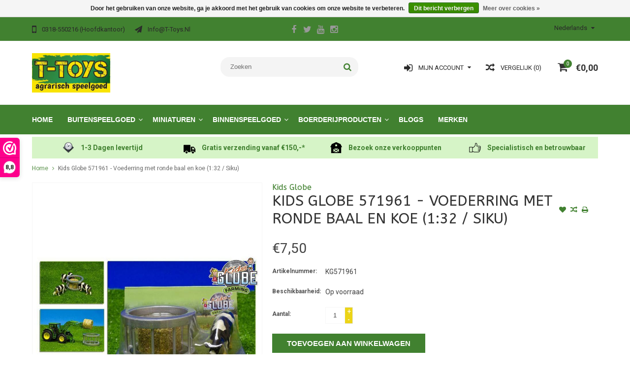

--- FILE ---
content_type: text/html;charset=utf-8
request_url: https://www.t-toys.nl/kids-globe-kids-globe-571961-voederring-met-ronde.html
body_size: 10354
content:
<!DOCTYPE html>
<html lang="nl">
  <head>
    <meta charset="utf-8"/>
<!-- [START] 'blocks/head.rain' -->
<!--

  (c) 2008-2026 Lightspeed Netherlands B.V.
  http://www.lightspeedhq.com
  Generated: 31-01-2026 @ 14:51:31

-->
<link rel="canonical" href="https://www.t-toys.nl/kids-globe-kids-globe-571961-voederring-met-ronde.html"/>
<link rel="alternate" href="https://www.t-toys.nl/index.rss" type="application/rss+xml" title="Nieuwe producten"/>
<link href="https://cdn.webshopapp.com/assets/cookielaw.css?2025-02-20" rel="stylesheet" type="text/css"/>
<meta name="robots" content="noodp,noydir"/>
<meta name="google-site-verification" content="sZlXdoFnGD9E_-kWeEbKrVV79xY1xGodXjJs5IQuBJ4"/>
<meta property="og:url" content="https://www.t-toys.nl/kids-globe-kids-globe-571961-voederring-met-ronde.html?source=facebook"/>
<meta property="og:site_name" content="T-Toys"/>
<meta property="og:title" content="Kids Globe 571961 - Voederring met ronde baal en koe (1:32 / Siku)"/>
<meta property="og:description" content="Kids Globe 571961 - Voederring met ronde baal en koe (1:32 / Siku)"/>
<meta property="og:image" content="https://cdn.webshopapp.com/shops/225656/files/166417073/kids-globe-kids-globe-571961-voederring-met-ronde.jpg"/>
<!--[if lt IE 9]>
<script src="https://cdn.webshopapp.com/assets/html5shiv.js?2025-02-20"></script>
<![endif]-->
<!-- [END] 'blocks/head.rain' -->

    <!-- Google Tag Manager -->
		<script>(function(w,d,s,l,i){w[l]=w[l]||[];w[l].push({'gtm.start':
		new Date().getTime(),event:'gtm.js'});var f=d.getElementsByTagName(s)[0],
		j=d.createElement(s),dl=l!='dataLayer'?'&l='+l:'';j.async=true;j.src=
		'https://www.googletagmanager.com/gtm.js?id='+i+dl;f.parentNode.insertBefore(j,f);
		})(window,document,'script','dataLayer','GTM-KLR65TC');</script>
		<!-- End Google Tag Manager -->
    
    <title>Kids Globe 571961 - Voederring met ronde baal en koe (1:32 / Siku) - T-Toys</title>
    <meta name="description" content="Kids Globe 571961 - Voederring met ronde baal en koe (1:32 / Siku)" />
    <meta name="keywords" content="Kids, Globe, Kids, Globe, 571961, -, Voederring, met, ronde, baal, en, koe, (1:32, /, Siku), T-Toys, speelgoed, boerderijspeelgoed, agrarisch speelgoed, landbouw, landbouwspeelgoed, kindertractor, traptractor, miniaturen, siku, bruder, rolly toys, br" />
    <meta http-equiv="X-UA-Compatible" content="IE=edge,chrome=1">
    <meta name="viewport" content="width=device-width, initial-scale=1, maximum-scale=1" /> 
    <meta name="apple-mobile-web-app-capable" content="yes">
    <meta name="apple-mobile-web-app-status-bar-style" content="black">
    
    
    <link rel="shortcut icon" href="https://cdn.webshopapp.com/shops/225656/themes/137234/v/486028/assets/favicon.ico?20210324093946" type="image/x-icon" />
    <link href='//fonts.googleapis.com/css?family=Roboto:400,300,500,600,700' rel='stylesheet' type='text/css'>
    <link href='//fonts.googleapis.com/css?family=ABeeZee:400,300,500,600,700' rel='stylesheet' type='text/css'>
    <link rel="shortcut icon" href="https://cdn.webshopapp.com/shops/225656/themes/137234/v/486028/assets/favicon.ico?20210324093946" type="image/x-icon" /> 
    <link rel="stylesheet" href="https://cdn.webshopapp.com/shops/225656/themes/137234/assets/bootstrap.css?20260131105555" />
    <link rel="stylesheet" href="https://cdn.webshopapp.com/shops/225656/themes/137234/assets/font-awesome-min.css?20260131105555" />
    
    <link rel="stylesheet" href="https://cdn.webshopapp.com/assets/gui-2-0.css?2025-02-20" />
    <link rel="stylesheet" href="https://cdn.webshopapp.com/assets/gui-responsive-2-0.css?2025-02-20" />   
    
    
    <link rel="stylesheet" href="https://cdn.webshopapp.com/shops/225656/themes/137234/assets/style.css?20260131105555" />
    <link rel="stylesheet" href="https://cdn.webshopapp.com/shops/225656/themes/137234/assets/media.css?20260131105555" />
    <link rel="stylesheet" href="https://cdn.webshopapp.com/shops/225656/themes/137234/assets/settings.css?20260131105555" />  
    <link rel="stylesheet" href="https://cdn.webshopapp.com/shops/225656/themes/137234/assets/custom.css?20260131105555" />    
    <script src="https://cdn.webshopapp.com/assets/jquery-1-9-1.js?2025-02-20"></script>
    <script src="https://cdn.webshopapp.com/assets/jquery-ui-1-10-1.js?2025-02-20"></script>
    <script src="//cdnjs.cloudflare.com/ajax/libs/jqueryui-touch-punch/0.2.3/jquery.ui.touch-punch.min.js"></script>
    
    
    
    <script type="text/javascript" src="https://cdn.webshopapp.com/shops/225656/themes/137234/assets/jcarousel.js?20260131105555"></script>
    <script type="text/javascript" src="https://cdn.webshopapp.com/shops/225656/themes/137234/assets/plugins.js?20260131105555"></script>
    <script type="text/javascript" src="https://cdn.webshopapp.com/shops/225656/themes/137234/assets/plugins-2.js?20260131105555"></script>
    <script type="text/javascript" src="https://cdn.webshopapp.com/assets/gui.js?2025-02-20"></script>
    <script type="text/javascript" src="https://cdn.webshopapp.com/assets/gui-responsive-2-0.js?2025-02-20"></script>
    
    
    
        
    <!--[if lt IE 9]>
    <link rel="stylesheet" href="https://cdn.webshopapp.com/shops/225656/themes/137234/assets/style-ie.css?20260131105555" />
    <![endif]-->
    


  </head>
  <body class="">  

    
    
<script type="text/javascript">
    var moremenu = "Meer";//More Menu in navigation to trnaslate word "More"
    var catpages = ""; //Total pages of prodducts
    var catcurrentpage = ""; //Current category page in pagination

jQuery(document).ready(function(){
    setTimeout(function(){
        jQuery("body").addClass("body-show");
    },1000);
});

  </script>
  

  
<header class="headerMain headerStyle3">
  <script>var searchURL = 'https://www.t-toys.nl/search/'; </script>
  <div class="topnav">
        <div class="container">
          <div class="row">           
            
            <div class="col-md-4 col-sm-5">  
            <div class="left rightlinks clearfix">
            <ul class="clearfix">
                            <li class="headerPhone"><a href="tel:0318-550216(hoofdkantoor)"><i aria-hidden="true" class="fa fa-mobile"></i> <span>0318-550216 (hoofdkantoor)</span></a></li>
                                          <li class="last headerEmail"><a href="/cdn-cgi/l/email-protection#92fbfcf4fdd2e6bfe6fdebe1bcfcfe" title="Email"><i aria-hidden="true" class="fa fa-paper-plane"></i> <span><span class="__cf_email__" data-cfemail="f0999e969fb084dd849f8983de9e9c">[email&#160;protected]</span></span></a></li>
                            
              
            </ul>         
            </div>
            </div>
            
            
            <div class="col-md-4 col-sm-4 social-media-follow-Wrap text-center">
              
                          <div class="social-media-follow">
              <a href="https://www.facebook.com/ttoys.nl" class="social-icon facebook" target="_blank" title="Facebook T-Toys"><i class="fa fa-facebook"></i></a>              <a href="https://twitter.com/t_toys" class="social-icon twitter" target="_blank" title="Twitter T-Toys"><i class="fa fa-twitter"></i></a>                                          <a href="https://www.youtube.com/ttoysnederland" class="social-icon youtube" target="_blank" title="YouTube T-Toys"><i class="fa fa-youtube"></i></a>                            <a href="https://www.instagram.com/ttoysnederland/" class="social-icon instagram" target="_blank" title="Instagram T-Toys"><i class="fa fa-instagram"></i></a>                                  
            </div>
            
                           
            </div>
            
            
            <div class="col-md-4 col-sm-3">
            
            <div class="right leftlinks clearfix">
             
            <!---->
            <div class="languages left">
              
<select class="chosen-select" onchange="window.location = jQuery(this).val();">
<option selected="selected" class="nl" value="https://www.t-toys.nl/go/product/62327369">Nederlands</option>
</select>            </div>
                        
            
              
            </div>
           
              
            
              
              
            </div>
            
          </div>  
        </div>
        
  </div>
  <div class="topBarIcon"><a href="javascript:void(0)"><i class="fa fa-angle-double-down"></i></a></div>
  <div class="headerPanel">
    <div class="logoWrap container">
        <div class="align row clearfix">
          
          
          <div class="col-sm-3">          
               <div class="vertical logo logoLeft">
                 <a href="https://www.t-toys.nl/" title="Agrarisch speelgoed">
                                      <div class="logoImage">
                     <img src="https://cdn.webshopapp.com/shops/225656/themes/137234/v/711192/assets/logo.png?20210916122409" alt="Agrarisch speelgoed" />
                   </div>
                                    </a>
               </div>
          </div>   
          
          <div class="col-sm-4 col-md-4 text-right">  
    
            <div class="headersearch">
              		<span class="desktop-hide mobile-label">zoeken</span>
                  <form action="https://www.t-toys.nl/search/" method="get" id="formSearch" class="searchForm">
                  <input type="text" name="q" autocomplete="off"  value="" placeholder="Zoeken"/>
                  <span onclick="$('#formSearch').submit();" title="Zoeken" class="searchIcon fa fa-search"></span>
                  </form>
                  <div class="autocomplete" style="display:none;">
                  <div class="products">
                  </div>
                  <div class="more"><a href="">Bekijk alle resultaten <span></span></a></div>
                  </div>
            </div>         
               
          </div>
          
          
          <div class="col-sm-5 col-md-5 text-right">          
          <div class="searchWrap clearfix">
            <div class="burger">
              <img src="https://cdn.webshopapp.com/shops/225656/themes/137234/assets/hamburger.png?20260131105555"  alt="Menu">
              <span class="desktop-hide mobile-label">Menu</span>
            </div>
            
            <a class="compareMobile" href="https://www.t-toys.nl/compare/" title="Vergelijk"><i aria-hidden="true" class="fa fa-random"></i> <span>0</span></a>
            
            <a href="https://www.t-toys.nl/cart/" title="Winkelwagen" class="cart">                             
              <span class="cartIcon fa fa-shopping-cart"><span class="headerCartItem">0</span></span>
              <div class="cartLink">                
                €0,00
              </div>
              <span class="desktop-hide mobile-label">Winkelwagen</span>
            </a>
            
            <a class="headerCompare" href="https://www.t-toys.nl/compare/" title="Vergelijk"><i aria-hidden="true" class="fa fa-random"></i> <span>Vergelijk (0)</span></a>

            <div class="loginLinksWrap">
              <a class="loginLinks" href="javascript:void(0)"><i aria-hidden="true" class="fa fa-sign-in"></i> <span>Mijn account</span></a>
              <ul>
                <li>
                  <a href="https://www.t-toys.nl/account/">
                    Account informatie
                  </a>
                </li>      
                <li><a href="https://www.t-toys.nl/account/wishlist/" title="Mijn verlanglijst">Mijn verlanglijst</a></li>      
                 
                <li>         
                  <a href="https://www.t-toys.nl/account/login/" title="Mijn account">
                    Inloggen
                  </a>
                </li>
              <li>    
                  <a href="https://www.t-toys.nl/account/register/" title="Mijn account">
                    Een account aanmaken
                  </a>
                </li>
                              </ul>
            </div>    
            
            
            
            
          </div>
          </div>
          
        </div>
    </div>
    
     <div class="mainMenuWrap">
       <div class="mainMenu">
         <div class="container">
<nav class="nonbounce desktop vertical">            
  <ul class="clearfix">
                            <li class="item ">
                <a title="Home" class="itemLink" href="https://www.t-toys.nl/">Home</a>
              </li>
                      
    
    
                            <li class="item sub">
                <a class="itemLink" href="https://www.t-toys.nl/buitenspeelgoed/" title="Buitenspeelgoed">Buitenspeelgoed</a>
                                <span class="downArrow fa fa-angle-down"></span>
                <span class="glyphicon glyphicon-play"></span>
                <ul class="subnav">
                                    <li class="subitem sub ">
                    <a class="subitemLink" href="https://www.t-toys.nl/buitenspeelgoed/accuvoertuigen/" title="Accuvoertuigen">Accuvoertuigen</a>
                                      </li>
                                    <li class="subitem sub ">
                    <a class="subitemLink" href="https://www.t-toys.nl/buitenspeelgoed/graafmachines/" title="Graafmachines">Graafmachines</a>
                                      </li>
                                    <li class="subitem sub ">
                    <a class="subitemLink" href="https://www.t-toys.nl/buitenspeelgoed/loopfietsen/" title="Loopfietsen">Loopfietsen</a>
                                      </li>
                                    <li class="subitem sub ">
                    <a class="subitemLink" href="https://www.t-toys.nl/buitenspeelgoed/skelters/" title="Skelters">Skelters</a>
                                      </li>
                                    <li class="subitem sub ">
                    <a class="subitemLink" href="https://www.t-toys.nl/buitenspeelgoed/sleeen/" title="Sleeën  ">Sleeën  </a>
                                      </li>
                                    <li class="subitem sub ">
                    <a class="subitemLink" href="https://www.t-toys.nl/buitenspeelgoed/spellen/" title="Spellen">Spellen</a>
                                      </li>
                                    <li class="subitem sub ">
                    <a class="subitemLink" href="https://www.t-toys.nl/buitenspeelgoed/traptractors/" title="Traptractors">Traptractors</a>
                                        <span class="rightArrow fa fa-angle-right"></span>
                    <ul class="subnav">
                                            <li class="subitem ">
                        <a class="subitemLink" href="https://www.t-toys.nl/buitenspeelgoed/traptractors/alle-traptractors/" title="Alle traptractors">Alle traptractors</a>
                      </li>
                                            <li class="subitem ">
                        <a class="subitemLink" href="https://www.t-toys.nl/buitenspeelgoed/traptractors/voorladers/" title="Voorladers">Voorladers</a>
                      </li>
                                            <li class="subitem ">
                        <a class="subitemLink" href="https://www.t-toys.nl/buitenspeelgoed/traptractors/aanhangers/" title="Aanhangers">Aanhangers</a>
                      </li>
                                            <li class="subitem ">
                        <a class="subitemLink" href="https://www.t-toys.nl/buitenspeelgoed/traptractors/accessoires/" title="Accessoires">Accessoires</a>
                      </li>
                                            <li class="subitem ">
                        <a class="subitemLink" href="https://www.t-toys.nl/buitenspeelgoed/traptractors/onderdelen/" title="Onderdelen">Onderdelen</a>
                      </li>
                                          </ul>
                                      </li>
                                    <li class="subitem sub ">
                    <a class="subitemLink" href="https://www.t-toys.nl/buitenspeelgoed/tuingereedschap/" title="Tuingereedschap">Tuingereedschap</a>
                                      </li>
                                  </ul>
                              </li>
                            <li class="item sub">
                <a class="itemLink" href="https://www.t-toys.nl/miniaturen/" title="Miniaturen">Miniaturen</a>
                                <span class="downArrow fa fa-angle-down"></span>
                <span class="glyphicon glyphicon-play"></span>
                <ul class="subnav">
                                    <li class="subitem sub ">
                    <a class="subitemLink" href="https://www.t-toys.nl/miniaturen/aanhangers/" title="Aanhangers">Aanhangers</a>
                                      </li>
                                    <li class="subitem sub ">
                    <a class="subitemLink" href="https://www.t-toys.nl/miniaturen/accessoires/" title="Accessoires">Accessoires</a>
                                      </li>
                                    <li class="subitem sub ">
                    <a class="subitemLink" href="https://www.t-toys.nl/miniaturen/bouwvoertuigen/" title="Bouwvoertuigen">Bouwvoertuigen</a>
                                      </li>
                                    <li class="subitem sub ">
                    <a class="subitemLink" href="https://www.t-toys.nl/miniaturen/combinaties/" title="Combinaties">Combinaties</a>
                                      </li>
                                    <li class="subitem sub ">
                    <a class="subitemLink" href="https://www.t-toys.nl/miniaturen/oogstmachines/" title="Oogstmachines">Oogstmachines</a>
                                      </li>
                                    <li class="subitem sub ">
                    <a class="subitemLink" href="https://www.t-toys.nl/miniaturen/tractors/" title="Tractors">Tractors</a>
                                      </li>
                                    <li class="subitem sub ">
                    <a class="subitemLink" href="https://www.t-toys.nl/miniaturen/voertuigen/" title="Voertuigen">Voertuigen</a>
                                      </li>
                                  </ul>
                              </li>
                            <li class="item sub">
                <a class="itemLink" href="https://www.t-toys.nl/binnenspeelgoed/" title="Binnenspeelgoed">Binnenspeelgoed</a>
                                <span class="downArrow fa fa-angle-down"></span>
                <span class="glyphicon glyphicon-play"></span>
                <ul class="subnav">
                                    <li class="subitem sub ">
                    <a class="subitemLink" href="https://www.t-toys.nl/binnenspeelgoed/aanhangers/" title="Aanhangers">Aanhangers</a>
                                      </li>
                                    <li class="subitem sub ">
                    <a class="subitemLink" href="https://www.t-toys.nl/binnenspeelgoed/accessoires/" title="Accessoires">Accessoires</a>
                                      </li>
                                    <li class="subitem sub ">
                    <a class="subitemLink" href="https://www.t-toys.nl/binnenspeelgoed/autos/" title="Auto&#039;s">Auto&#039;s</a>
                                      </li>
                                    <li class="subitem sub ">
                    <a class="subitemLink" href="https://www.t-toys.nl/binnenspeelgoed/bouwvoertuigen/" title="Bouwvoertuigen">Bouwvoertuigen</a>
                                      </li>
                                    <li class="subitem sub ">
                    <a class="subitemLink" href="https://www.t-toys.nl/binnenspeelgoed/dieren/" title="Dieren">Dieren</a>
                                      </li>
                                    <li class="subitem sub ">
                    <a class="subitemLink" href="https://www.t-toys.nl/binnenspeelgoed/knuffels/" title="Knuffels">Knuffels</a>
                                      </li>
                                    <li class="subitem sub ">
                    <a class="subitemLink" href="https://www.t-toys.nl/binnenspeelgoed/knutselen/" title="Knutselen">Knutselen</a>
                                      </li>
                                    <li class="subitem sub ">
                    <a class="subitemLink" href="https://www.t-toys.nl/binnenspeelgoed/landbouwvoertuigen/" title="Landbouwvoertuigen">Landbouwvoertuigen</a>
                                      </li>
                                    <li class="subitem sub ">
                    <a class="subitemLink" href="https://www.t-toys.nl/binnenspeelgoed/onderdelen/" title="Onderdelen">Onderdelen</a>
                                      </li>
                                    <li class="subitem sub ">
                    <a class="subitemLink" href="https://www.t-toys.nl/binnenspeelgoed/puzzels/" title="Puzzels ">Puzzels </a>
                                      </li>
                                    <li class="subitem sub ">
                    <a class="subitemLink" href="https://www.t-toys.nl/binnenspeelgoed/radio-controlled/" title="Radio Controlled">Radio Controlled</a>
                                      </li>
                                    <li class="subitem sub ">
                    <a class="subitemLink" href="https://www.t-toys.nl/binnenspeelgoed/spellen/" title="Spellen">Spellen</a>
                                      </li>
                                    <li class="subitem sub ">
                    <a class="subitemLink" href="https://www.t-toys.nl/binnenspeelgoed/stallen-en-loodsen/" title="Stallen en loodsen">Stallen en loodsen</a>
                                      </li>
                                  </ul>
                              </li>
                            <li class="item sub">
                <a class="itemLink" href="https://www.t-toys.nl/boerderijproducten/" title="Boerderijproducten">Boerderijproducten</a>
                                <span class="downArrow fa fa-angle-down"></span>
                <span class="glyphicon glyphicon-play"></span>
                <ul class="subnav">
                                    <li class="subitem sub ">
                    <a class="subitemLink" href="https://www.t-toys.nl/boerderijproducten/accessoires/" title="Accessoires">Accessoires</a>
                                      </li>
                                    <li class="subitem sub ">
                    <a class="subitemLink" href="https://www.t-toys.nl/boerderijproducten/boeken-en-dvds/" title="Boeken en DVD&#039;s">Boeken en DVD&#039;s</a>
                                      </li>
                                    <li class="subitem sub ">
                    <a class="subitemLink" href="https://www.t-toys.nl/boerderijproducten/cadeaubonnen/" title="Cadeaubonnen">Cadeaubonnen</a>
                                      </li>
                                    <li class="subitem sub ">
                    <a class="subitemLink" href="https://www.t-toys.nl/boerderijproducten/textiel/" title="Textiel">Textiel</a>
                                      </li>
                                  </ul>
                              </li>
                                                        <li class="item"><a class="itemLink" href="https://www.t-toys.nl/blogs/blog/" title="Blogs">Blogs</a>
              </li>
                                                                      <li class="item"><a class="itemLink" href="https://www.t-toys.nl/brands/" title="Merken">Merken</a></li>
                            
                  
    					              <li class="mobileAccountLinks item sub">                
                <a class="itemLink" href="javascript:void(0)">My Account</a>
                <span class="downArrow fa fa-angle-down"></span>
                <span class="glyphicon glyphicon-play"></span>
              <ul class="subnav">
                <li class="subitem sub">
                  <a class="subitemLink" href="https://www.t-toys.nl/account/">
                    Account Info
                  </a>
                </li>      
                <li class="subitem sub">
                  <a class="subitemLink" href="https://www.t-toys.nl/account/wishlist/" title="Mijn verlanglijst">Mijn verlanglijst</a>
                </li>      
                 
                <li class="subitem sub">         
                  <a class="subitemLink" href="https://www.t-toys.nl/account/login/" title="Mijn account">
                    Log in
                  </a>
                </li>
              <li class="subitem sub">    
                  <a class="subitemLink" href="https://www.t-toys.nl/account/register/" title="Mijn account">
                    Een account aanmaken
                  </a>
                </li>
                              </ul>
                </li>
    
    
  </ul>
  <span class="glyphicon glyphicon-remove"></span> 
</nav>
</div>       </div>  
    </div>
    
    
   
  </div>
</header>
<div class="uniquePointsPanel top">
  <div class="container">
    <div class="row"> 
      <div class="col-xs-12">
        <div class="uniquePointsWrap clearfix"> 
       
            <div class="uniquePoints text-center"><a href="http://t-toys-2.webshopapp.com/service/shipping-returns/"><span class="uniquePointsIcon"><img src="https://cdn.webshopapp.com/shops/225656/themes/137234/assets/unique-selling-point-1-icon.png?20260131105105" alt="" /></span> <div class="uniquePointText">1-3 Dagen levertijd</div></div></a>          <div class="uniquePoints text-center"><a href="http://t-toys-2.webshopapp.com/service/shipping-returns/"><span class="uniquePointsIcon"><img src="https://cdn.webshopapp.com/shops/225656/themes/137234/assets/unique-selling-point-2-icon.png?20260131105105" alt="" /></span> <div class="uniquePointText">Gratis verzending  vanaf €150,-*</div></div></a>          <div class="uniquePoints text-center"><a href="http://t-toys-2.webshopapp.com/verkooppunten"><span class="uniquePointsIcon"><img src="https://cdn.webshopapp.com/shops/225656/themes/137234/assets/unique-selling-point-3-icon.png?20260131105105" alt="" /></span> <div class="uniquePointText">Bezoek onze  verkooppunten</div></div></a>          <div class="uniquePoints text-center"><a href="http://t-toys-2.webshopapp.com/service/about/"><span class="uniquePointsIcon"><img src="https://cdn.webshopapp.com/shops/225656/themes/137234/assets/unique-selling-point-4-icon.png?20260131105105" alt="" /></span> <div class="uniquePointText">Specialistisch en betrouwbaar</div></div></a>       
          
       
        </div>
      </div>
    </div>
  </div>
</div>
  <!-- Start of Clerk.io E-commerce Personalisation tool - www.clerk.io -->
  <script data-cfasync="false" src="/cdn-cgi/scripts/5c5dd728/cloudflare-static/email-decode.min.js"></script><script type="text/javascript">
    (function(w,d){
      var e=d.createElement('script');e.type='text/javascript';e.async=true;
      e.src=(d.location.protocol=='https:'?'https':'http')+'://cdn.clerk.io/clerk.js';
      var s=d.getElementsByTagName('script')[0];s.parentNode.insertBefore(e,s);
      w.__clerk_q=w.__clerk_q||[];w.Clerk=w.Clerk||function(){w.__clerk_q.push(arguments)};
    })(window,document);

    Clerk('config', {
      key: 'lTX3rEQ4w8YG3gV0ejoMGFQoVRTxhS2r'
    });
		setTimeout(function(){		
				var pub_key = Clerk._config.key,
				cart_products = '',
				visitor_id = localStorage['clerk-visitor-id'],
				request_url = 'https://api.clerk.io/v2/log/basket/set?key=' + pub_key + '&products=[' + cart_products + ']&visitor=' + visitor_id;
		$.get(request_url);
		}, 1000);
  </script>
  <!-- End of Clerk.io E-commerce Personalisation tool - www.clerk.io -->
<span class="clerk"
data-template="@live-search" 
data-instant-search=".searchForm input" 
data-instant-search-suggestions="6" 
data-instant-search-categories="6" 
data-instant-search-pages="6" 
data-instant-search-positioning="center"></span>
                
            
      
      <div class="container">
        <div class="row">
          <div class="content clearfix">
                                                                                                                                    
                        
            
            <div class=" col-xs-12 ">  
                            <div class="clearfix" itemscope itemtype="http://data-vocabulary.org/Product">
  <meta itemprop="name" content="Kids Globe 571961 - Voederring met ronde baal en koe (1:32 / Siku)" />
  <div class="breadcrumbsWrap row">
    <div class="col-md-12 breadcrumbs">
      <a href="https://www.t-toys.nl/" title="Home">Home</a>
      
            <i class="fa fa-angle-right"></i>
      <a href="https://www.t-toys.nl/kids-globe-kids-globe-571961-voederring-met-ronde.html">Kids Globe 571961 - Voederring met ronde baal en koe (1:32 / Siku)</a>
          </div>
  </div>
  
<div style="display: none;" id="clerk_powerstep">
  <div class="clerk_powerstep_header">
    <h2></h2>
  </div>
  <div class="clerk_powerstep_clear actions" >
        <button class="clerk_powerstep_button clerk_powerstep_continue" onclick="location.href='/cart/';">Ga verder naar afrekenen</button>
        <button class="clerk_powerstep_button clerk_powerstep_close" onclick="close_powerstep();">Doorgaan met winkelen</button>
  </div>
<span class="clerk_m"
  data-template="@power-step-others-also-bought"
  data-products="[62327369]"></span>
</div>

  <div class="product-wrap row">
    <div class="product-img col-sm-5">
      <div class="zoombox">
        <div class="images"> 
          <meta itemprop="image" content="https://cdn.webshopapp.com/shops/225656/files/166417073/300x250x2/kids-globe-kids-globe-571961-voederring-met-ronde.jpg" />                    
                              <a class="zoom first" data-image-id="166417073">             
                                    <img class="no-166417073" src="https://cdn.webshopapp.com/shops/225656/files/166417073/800x1024x2/kids-globe-kids-globe-571961-voederring-met-ronde.jpg" alt="Kids Globe Kids Globe 571961 - Voederring met ronde baal en koe (1:32 / Siku)">
                                 
          </a> 
          
               
             
                                
        </div>
        
              </div>
    </div>
    
    <div itemprop="offerDetails" itemscope itemtype="http://data-vocabulary.org/Offer" class="product-info col-sm-7">   
      <meta itemprop="currency" content="EUR" />
      <meta itemprop="price" content="7.50" />
      
          
      <meta itemprop="availability" content="in_stock" />
      <meta itemprop="quantity" content="90" />
            
      <div class="page-title product-page-title">
        
         
        <h4 class="brandName"><a href="https://www.t-toys.nl/brands/kids-globe/">Kids Globe</a></h4> 
           
        <div class="product-page-title-box">
          <h1 class="product-page">             Kids Globe 571961 - Voederring met ronde baal en koe (1:32 / Siku)           </h1> 
          <span class="actions">
              <a class="addWishList" href="https://www.t-toys.nl/account/wishlistAdd/62327369/?variant_id=119797328" title="Aan verlanglijst toevoegen">
                <i class="fa fa-heart"></i>
              </a> 
              <a class="addCompare" href="https://www.t-toys.nl/compare/add/119797328/" title="Toevoegen om te vergelijken">
                <i class="fa fa-random"></i>
              </a>          
              <a class="addPrint" href="#" onclick="window.print(); return false;" title="Afdrukken">
                <i class="fa fa-print"></i>
              </a>
          </span> 
        </div>
                                
        
      </div>
      
      <form action="https://www.t-toys.nl/cart/add/119797328/" pid="119797328" id="product_configure_form" method="post">
        
        <div class="product-price">
          <div class="price-wrap"> 
                                                <span class="currentPrice">
                €7,50 
              </span>
            
          </div>
          
          
          
                    
                    <div class="productOptionWrap weight">
            <label>Gewicht:</label>
            <div class="productOption">
              750
            </div>
          </div>
                    
          
                    <div class="productOptionWrap articlecode">
            <label>Artikelnummer:</label>
            <div class="productOption">KG571961</div>
          </div>
                  
          
                    
                    <div class="productOptionWrap availability">
            <label>Beschikbaarheid:</label>
            <div class="productOption"><span class="in-stock">Op voorraad </span>
                          </div>
          </div>
                    
                    
                      
          
          
                      <input type="hidden" name="bundle_id" id="product_configure_bundle_id" value="">
                    
          
                    
          
          
          
          <div class="cartWrap"> 
            <div class="cartAction">
                            <div class="productQuantity clearfix">
                <label>Aantal:</label>
                <div class="productOption">
                  <input type="text" name="quantity" value="1" />
                  <div class="change">
                    <a href="javascript:;" onclick="updateQuantity('up');" class="up">+</a>
                    <a href="javascript:;" onclick="updateQuantity('down');" class="down">-</a>
                  </div>
                </div>
              </div>
                            
              
              
                            <div class="productCartButton">
                <a href="javascript:;" onclick="$('#product_configure_form').submit();" class="btn glyphicon glyphicon-shopping-cart" title="Toevoegen aan winkelwagen" >
                  <span>Toevoegen aan winkelwagen</span>
                </a>            
              </div>
                          </div>
          </div>
        </div>
      </form>   
      
      
      <div class="product-actions">
        <div class="social-media clearfix">
                                                      
        </div>
        
                
        
      </div>
      
      
      
      
    </div>
  </div> 
  
  
  <div class="col-xs-12 productDetailAccordionWrap">
    <div class="productDetailAccordion">
      <h3>Productomschrijving</h3>
      <div class="productDetailContent">
        <div class="page info active" itemprop="description">
          
          
          <h2>Kids Globe 571961 - Voederring met ronde baal en koe</h2>
<p><br />Mooie uitbreiding bij je speelgoed boerderij. In de standaard maat. Op deze manier kun je een ronde baal in het land zetten zonder dat je koeien er overheen gaan lopen. De voerset wordt geleverd met 1 staande koe in zwartbonte uitvoering.</p>          
          
        </div>
      </div>
      
         
      <h3>Specificaties</h3>
      <div class="productDetailContent">  
        <div class="specs">
          
                    <div class="productOptionWrap specificationrow">
            <label>Artikelnummer:</label>
            <div class="productOption">
              KG571961
            </div>                
          </div>
                    <div class="productOptionWrap specificationrow">
            <label>EAN:</label>
            <div class="productOption">
              8713219276631
            </div>                
          </div>
                    <div class="productOptionWrap specificationrow">
            <label>Merk:</label>
            <div class="productOption">
              -
            </div>                
          </div>
                    <div class="productOptionWrap specificationrow">
            <label>Schaal:</label>
            <div class="productOption">
              1:32
            </div>                
          </div>
                    <div class="productOptionWrap specificationrow">
            <label>Leeftijd:</label>
            <div class="productOption">
              Alle leeftijden
            </div>                
          </div>
                    <div class="productOptionWrap specificationrow">
            <label>Verwacht per:</label>
            <div class="productOption">
              -
            </div>                
          </div>
                    <div class="productOptionWrap specificationrow">
            <label>Nieuw per:</label>
            <div class="productOption">
              Onbekend
            </div>                
          </div>
                    <div class="productOptionWrap specificationrow">
            <label>Uitlopend (OP=OP):</label>
            <div class="productOption">
              Nee
            </div>                
          </div>
                  </div>
      </div>
                            </div>
  </div>  
  
<span class="clerk"
	id="clerk_01"
  data-template="@product-page-alternatives"
  data-products="[62327369]">
</span>

<span class="clerk"
	data-exclude-from="#clerk_01"
  data-template="@product-page-others-also-bought"
  data-products="[62327369]">
</span>

    
  
    
  <div class="RecentlyViewedProducts col-xs-12 clearfix" style="display:none;">
    <h2>Recently Viewed</h2>
    <div class="row">
     <div id="recently-product" class="products">
       </div>
      </div>
      </div>
  
  
  </div>

<script>
    function open_powerstep() {
        $('#clerk_powerstep').css('display','block');
        $('#clerk_powerstep').css('padding-left','15px');
      	$('#clerk_powerstep').css('padding-right','15px');
        $('.product-single').hide();
        $('#clerk_powerstep').animate({ 
                    top: "10%", 
                }, 
                100, 
            ); 
        $('.cart-popup-wrapper').css('top', "-100%");
        $('.cart-popup-wrapper').hide();
    }
  
  function close_powerstep() {

    window.location.replace(window.location.href);
        
    }
		$(document).ready(function(){
		//Powerstep Code
		if($('.messages .success').length > 0){
		$('.clerk_powerstep_header h2').text($('.messages .success').text());
		$('.messages .success').hide();
		Clerk('content','.clerk_m');
		open_powerstep()
		}
		});

</script>
<style>

    #clerk_powerstep {

        position: fixed;
        top: -100%;
        z-index: 16777271;
        display: none;
        width: 90%;
        padding: 20px;
        margin: 0 5%;
        background-color:
        white;
        border: 1px solid
        #eee;
        border-radius: 5px;
        box-shadow: 0px 8px 40px 0px
        rgba(0,0,60,0.15);
        transition-property: all;
        transition-duration: 1s;
        transition-timing-function: ease-in-out;   
		width: clamp(45ch, 50%, 100ch) !important;
    top: 50% !important;
    left: 50% !important;
    transform: translate(-50%, -50%) !important;
    margin: 0px !important;
    border: 3px solid #ccc !important;
    border-radius: 0px !important;
    }

    #clerk_powerstep.open {
        top: 10%;
    }

    #clerk_powerstep h2 {
        text-align: center;
-webkit-tap-highlight-color: rgba(0, 0, 0, 0);
    -webkit-font-smoothing: antialiased;
    -webkit-text-size-adjust: 100%;
    -webkit-text-stroke-width: 0.05px;
    box-sizing: border-box;
    -webkit-transition: opacity .25s ease-in-out;
    margin: 0;
    padding: 0;
    border: 0;
    font: inherit;
    line-height: 1.2125em;
    font-family: "ABeeZee", Helvetica, sans-serif;
    color: #333333;
    font-weight: 500;
    margin-bottom: 20px;
    font-size: 20px;
    margin-left: 15px;
    }


    .clerk_powerstep_button {
    -webkit-tap-highlight-color: rgba(0, 0, 0, 0);
    -webkit-text-size-adjust: 100%;
    -webkit-text-stroke-width: 0.05px;
    box-sizing: border-box;
    margin: 0;
    font: inherit;
    outline: 0;
    position: relative;
    top: 1px;
    font-style: normal;
    background: #54afe9;
    display: inline-block;
    text-decoration: none;
    cursor: pointer;
    text-transform: uppercase;
    -webkit-font-smoothing: antialiased;
    transition: all 0.3s;
    border: 0 none;
    appearance: none;
    -webkit-border-radius: 0px;
    background-color: #418130;
    color: #ffffff;
    overflow: hidden;
    margin-top: -1px;
    line-height: 37px;
    height: 39px;
    padding: 0px 30px;
    font-size: 15px;
    font-weight: 600;
    }

    .clerk_powerstep_continue {
        float: right;
    }

    .clerk_powerstep_clear {
        overflow: hidden;
    }

    .clerk-popup-close {
        position: absolute;
        right: 8px;
        top: 3px;
        cursor: pointer;
        font-family: Arial;
        font-size: 32px;
        line-height: 1;
        color: 
        gray;
    }
    #PageContainer {
        min-height: 100vh;
    }
  
</style>




<script src="https://cdn.webshopapp.com/shops/225656/themes/137234/assets/jquery-zoom-min.js?20260131105555" type="text/javascript"></script>
<script type="text/javascript">
  function updateQuantity(way){
    var quantity = parseInt($('.cartAction input').val());
    
    if (way == 'up'){
      if (quantity < 90){
        quantity++;
          } else {
          quantity = 90;
      }
    } else {
      if (quantity > 1){
        quantity--;
          } else {
          quantity = 1;
      }
    }
    
    $('.cartAction input').val(quantity);
  }
</script>            </div>
          
          </div>
        </div>
      </div>
      

<footer>
        
   
  <div class="newsletter">                       
    <div class="container">
      <div class="row">
        <div class="newsletterTitle col-sm-6">
          <span class="title">Meld je aan voor onze nieuwsbrief</span>
        </div>  
        
        <div class="newsletterForm col-sm-6">
          <form id="formNewsletter" action="https://www.t-toys.nl/account/newsletter/" method="post">
            <div class="newsletterFormElement">
              <input type="hidden" name="key" value="b45b0286e3dfee3fd3750e0f0bfde2cb" />
              <!--<input type="text" name="lastname" id="formNewsletterName" value="$nbsp;"/>
              <input type="text" name="firstname" id="formNewsletterName" value="" placeholder="Naam"/>-->
              <input type="text" name="email" id="formNewsletterEmail" value="" placeholder="E-mail"/>
              <a class="btn" href="#" onclick="$('#formNewsletter').submit(); return false;" title="Verstuur" ><span>Verstuur</span></a>
            </div>
          </form>
          <script type="text/javascript">
            // <!--
            $('#formNewsletter').submit(function() {
              if($('#formNewsletterEmail').val() == '') {
                alert('You forgot to type in your email address.');
                $('#formNewsletterEmail').focus();
                return false;
              }
              
              if($('#formNewsletterEmail').val().indexOf('@') == -1 || $('#formNewsletterEmail').val().indexOf('.') == -1) {
                alert('Please enter a valid email address, such as test@example.com.');
                $('#formNewsletterEmail').focus();
                $('#formNewsletterEmail').select();
                return false;
              }
              
              // Set the action of the form to stop spammers
              $('#formNewsletter').append("<input type=\"hidden\" name=\"check\" value=\"1\" \/>");
              return true;
              
            });
            // -->
          </script>
          
        </div>
      </div>
    </div>                        
  </div>
           
          <div class="links">            
            <div class="container">
              <div class="row">
            <div class="col-xs-12 col-sm-4 col-md-3 linkList footerWidget">
              <h4>Klantenservice <i class="fa fa-angle-down"></i></h4>
              <ul class="footerWidgetContent">
                                <li><a href="https://www.t-toys.nl/service/about/" title="Over ons">Over ons</a></li>
                                <li><a href="https://www.t-toys.nl/service/general-terms-conditions/" title="Algemene voorwaarden">Algemene voorwaarden</a></li>
                                <li><a href="https://www.t-toys.nl/service/privacy-policy/" title="Privacy Policy">Privacy Policy</a></li>
                                <li><a href="https://www.t-toys.nl/service/payment-methods/" title="Bestellen &amp; betalen">Bestellen &amp; betalen</a></li>
                                <li><a href="https://www.t-toys.nl/service/shipping-returns/" title="Verzenden &amp; bezorgen">Verzenden &amp; bezorgen</a></li>
                                <li><a href="https://www.t-toys.nl/service/verkooppunten/" title="Afhalen bij een verkooppunt">Afhalen bij een verkooppunt</a></li>
                                <li><a href="https://www.t-toys.nl/service/retour/" title="Retourneren of ruilen">Retourneren of ruilen</a></li>
                                <li><a href="https://www.t-toys.nl/service/verkooppunt-worden/" title="Verkooppunt worden">Verkooppunt worden</a></li>
                                <li><a href="https://www.t-toys.nl/service/" title="Klachtafhandeling">Klachtafhandeling</a></li>
                                <li><a href="https://www.t-toys.nl/service/contact/" title="Contact">Contact</a></li>
                                <li><a href="https://www.t-toys.nl/service/cadeaubon/" title="Cadeaubon">Cadeaubon</a></li>
                                <li><a href="https://www.t-toys.nl/service/evenementenkalender/" title="Evenementenkalender">Evenementenkalender</a></li>
                              </ul>
            </div>          
            <div class="col-xs-12 col-sm-4 col-md-3 linkList footerWidget">
                            <h4>Producten <i class="fa fa-angle-down"></i></h4>
              <ul class="footerWidgetContent">
                <li><a href="https://www.t-toys.nl/collection/" title="Alle producten">Alle producten</a></li>
                <li><a href="https://www.t-toys.nl/collection/?sort=newest" title="Nieuwe producten">Nieuwe producten</a></li>
                <li><a href="https://www.t-toys.nl/collection/offers/" title="Aanbiedingen">Aanbiedingen</a></li>
                <li><a href="https://www.t-toys.nl/brands/" title="Merken">Merken</a></li>                                <li><a href="https://www.t-toys.nl/index.rss" title="RSS-feed">RSS-feed</a></li>
              </ul>
                                        </div>
            <div class="col-xs-12 col-sm-4 col-md-3 linkList footerWidget">
              <h4>
                                Mijn account
                                <i class="fa fa-angle-down"></i>
              </h4>
                            <div class="footerloginform footerWidgetContent">
                <form class="formLogin" action="https://www.t-toys.nl/account/loginPost/" method="post">
                  <input type="hidden" name="key" value="b45b0286e3dfee3fd3750e0f0bfde2cb" />
                  <input type="hidden" name="type" value="login" />
                  <input type="text" name="email" id="formLoginEmail" placeholder ="E-mail" />
                  <input type="password" name="password" id="formLoginPassword" placeholder ="Wachtwoord" />
                  <input type="submit" value="Inloggen" class="btn" />
                </form>
              </div>
                          </div>
            <div class="col-xs-12 col-sm-12 col-md-3 footerWidget">
              <h4>T-Toys / T-Trading Renswoude <i class="fa fa-angle-down"></i></h4>              <div class="footerWidgetContent">
              <span class="contact-description">Specialist in agrarisch speelgoed</span>                            <div class="contact">
                <span class="fa fa-phone"></span>
                <a href="tel:0318-550216(hoofdkantoor)">0318-550216 (hoofdkantoor)</a>
              </div>
                                          <div class="contact">
                <span class="fa fa-at"></span>
                <a href="/cdn-cgi/l/email-protection#472e29212807336a33283e3469292b" title="Email"><span class="__cf_email__" data-cfemail="82ebece4edc2f6aff6edfbf1acecee">[email&#160;protected]</span></a>
              </div>
                              
                
               
               
                              
               
               
                
            </div>
              
              
              
              
            </div>
          </div>
          </div>
  </div>
    
          
  <div class="paymentsWrap">            
            <div class="container">
              <div class="row">
            <div class="col-xs-12">
              <h4>Betaalmethoden</h4>
              <div class="payments">
                                <a href="https://www.t-toys.nl/service/payment-methods/" title="Betaalmethoden">
                  <img src="https://cdn.webshopapp.com/assets/icon-payment-cash.png?2025-02-20" alt="Cash" />
                </a>
                                <a href="https://www.t-toys.nl/service/payment-methods/" title="Betaalmethoden">
                  <img src="https://cdn.webshopapp.com/assets/icon-payment-ideal.png?2025-02-20" alt="iDEAL" />
                </a>
                                <a href="https://www.t-toys.nl/service/payment-methods/" title="Betaalmethoden">
                  <img src="https://cdn.webshopapp.com/assets/icon-payment-mistercash.png?2025-02-20" alt="Bancontact" />
                </a>
                                <a href="https://www.t-toys.nl/service/payment-methods/" title="Betaalmethoden">
                  <img src="https://cdn.webshopapp.com/assets/icon-payment-banktransfer.png?2025-02-20" alt="Bank transfer" />
                </a>
                                <a href="https://www.t-toys.nl/service/payment-methods/" title="Betaalmethoden">
                  <img src="https://cdn.webshopapp.com/assets/icon-payment-paypalcp.png?2025-02-20" alt="PayPal" />
                </a>
                              </div>
                </div>
                </div>
              </div>
    </div>
        
        <div class="copyright-payment">          
          <div class="container">
            <div class="row">
              <div class="copyright col-md-12">
                © Copyright 2026 T-Toys Theme by <a href="http://www.psdcenter.com/lightspeed-theme/" target="_blank">PSDCenter</a> - 
                                Powered by
                                <a href="https://www.lightspeedhq.nl/" title="Lightspeed" target="_blank">Lightspeed</a>
                                                              </div>
              
              <a title="Naar boven" class="backtotop" href="javascript:void(0);"><i aria-hidden="true" class="fa fa-chevron-up"></i></a>
              
            </div>
          </div>
        </div>
      </footer>      
    </div>
    <!-- [START] 'blocks/body.rain' -->
<script data-cfasync="false" src="/cdn-cgi/scripts/5c5dd728/cloudflare-static/email-decode.min.js"></script><script>
(function () {
  var s = document.createElement('script');
  s.type = 'text/javascript';
  s.async = true;
  s.src = 'https://www.t-toys.nl/services/stats/pageview.js?product=62327369&hash=4eb5';
  ( document.getElementsByTagName('head')[0] || document.getElementsByTagName('body')[0] ).appendChild(s);
})();
</script>
  
<!-- Global site tag (gtag.js) - Google Analytics -->
<script async src="https://www.googletagmanager.com/gtag/js?id=G-VB6Y1STSQK"></script>
<script>
    window.dataLayer = window.dataLayer || [];
    function gtag(){dataLayer.push(arguments);}

        gtag('consent', 'default', {"ad_storage":"granted","ad_user_data":"granted","ad_personalization":"granted","analytics_storage":"granted"});
    
    gtag('js', new Date());
    gtag('config', 'G-VB6Y1STSQK', {
        'currency': 'EUR',
                'country': 'NL'
    });

        gtag('event', 'view_item', {"items":[{"item_id":"8713219276631","item_name":"Kids Globe 571961 - Voederring met ronde baal en koe (1:32 \/ Siku)","currency":"EUR","item_brand":"Kids Globe","item_variant":"Kids Globe 571961 - Voederring met ronde baal en koe (1:32 \/ Siku)","price":7.5,"quantity":1,"item_category":"Binnenspeelgoed","item_category2":"Accessoires"}],"currency":"EUR","value":7.5});
    </script>
<script>
(function () {
  var s = document.createElement('script');
  s.type = 'text/javascript';
  s.async = true;
  s.src = 'https://chimpstatic.com/mcjs-connected/js/users/c703b48b0a0946114a7609637/042a535f67a88afda42f55b32.js';
  ( document.getElementsByTagName('head')[0] || document.getElementsByTagName('body')[0] ).appendChild(s);
})();
</script>
<script>
(function () {
  var s = document.createElement('script');
  s.type = 'text/javascript';
  s.async = true;
  s.src = 'https://dashboard.webwinkelkeur.nl/webshops/sidebar.js?id=1207687';
  ( document.getElementsByTagName('head')[0] || document.getElementsByTagName('body')[0] ).appendChild(s);
})();
</script>
<script>
(function () {
  var s = document.createElement('script');
  s.type = 'text/javascript';
  s.async = true;
  s.src = 'https://stocknotifier.cmdcbv.app/public/ls/stocknotifier-225656.js?shop_id=12201&t=1769829287';
  ( document.getElementsByTagName('head')[0] || document.getElementsByTagName('body')[0] ).appendChild(s);
})();
</script>
  <div class="wsa-cookielaw">
      Door het gebruiken van onze website, ga je akkoord met het gebruik van cookies om onze website te verbeteren.
    <a href="https://www.t-toys.nl/cookielaw/optIn/" class="wsa-cookielaw-button wsa-cookielaw-button-green" rel="nofollow" title="Dit bericht verbergen">Dit bericht verbergen</a>
    <a href="https://www.t-toys.nl/service/privacy-policy/" class="wsa-cookielaw-link" rel="nofollow" title="Meer over cookies">Meer over cookies &raquo;</a>
  </div>
<!-- [END] 'blocks/body.rain' -->
    <div class="hidden">
            Powered by
            <a href="https://www.lightspeedhq.nl/" title="Lightspeed" target="_blank">Lightspeed</a>
                      </div>  
    
    <script type="text/javascript" src="https://cdn.webshopapp.com/shops/225656/themes/137234/assets/global.js?20260131105555"></script>
  </body>
</html>

--- FILE ---
content_type: text/css; charset=UTF-8
request_url: https://cdn.webshopapp.com/shops/225656/themes/137234/assets/settings.css?20260131105555
body_size: 4009
content:
/* General
================================================== */
body {
  font-family: "Roboto", Helvetica, sans-serif;
  background: #ffffff  repeat fixed top center;
}
h1 { color:#333333; font-family: "ABeeZee", Helvetica, sans-serif; }

h2, h3, h4, h5, h6 {
  font-family: "ABeeZee", Helvetica, sans-serif;
  color:#333333;
}

/* Colors
================================================== */
/* Highlight color */
a, 
a:visited, 
a:focus,
nav .glyphicon-remove,
.sidebar .item .itemLink.active, 
.sidebar .item .itemLink.active:hover,
.sidebar .item .subitemLink.active, 
.sidebar .item .subitemLink.active:hover,
footer .social-media .symbol:hover,
.products .product .image-wrap .cart,
.sidebar .item .active, 
.sidebar .item .active:hover,
body .gui a {
  color: #418130;
}


a:hover, body .gui a:hover {  color: #696969; }



/* Highlight border-color */
/*
input[type="text"]:focus,
input[type="password"]:focus,
input[type="email"]:focus,
textarea:focus, #formSearch input:focus,
.products .product .image-wrap .cart {
  border-color: #418130;
}
*/

input[type="checkbox"], input[type="radio"] { border: 1px solid #c2c2c2;  }

/* Highlight background-color */
a.btn,
button,
input[type="submit"],
input[type="reset"],
input[type="button"],
.navigation .burger.open li,
body .gui a.gui-button-large, body .gui a.gui-button-small,
body .gui a.gui-button-large.gui-button-action, body .gui a.gui-button-small.gui-button-action,
.gui-checkout-steps .gui-block-highlight .gui-confirm-buttons .button-holder a.gui-button-large.gui-button-action {
  background-color: #418130;
color: #ffffff;
}



/* Button color */
a.btn span {
  color: #ffffff;
}
a.btn:hover span {
  color: #ffffff;
}
a.btn:hover,
button:hover,
input[type="submit"]:hover,
input[type="reset"]:hover,
input[type="button"]:hover,
body .gui a.gui-button-large:hover, body .gui a.gui-button-small:hover,
.gui-checkout-steps .gui-block-highlight .gui-confirm-buttons .button-holder a.gui-button-large.gui-button-action:hover {
  background-color: #26ac03;
color: #ffffff;
}

a.btn.alt, input.btn.alt { background-color: #26ac03; color: #ffffff; }
a.btn.alt:hover, input.btn.alt:hover { background-color: #418130; color: #ffffff; }

/* Body background-color
================================================== */
body, .content{
  background-color:#ffffff;
}
/* Ligtgrey background-color */
.products .product {
  background-color: #ffffff;
}
.slider img, 
.categories .category img, 
.zoombox .images a img, .zoombox .thumbs a img {
  background-color: #ffffff;
}

.gui a[href^=tel] { color:#444444; }
.gui a[href^=tel]:hover { color:#418130; }

/* Lightborder */
.sort,
.sidebar .item,
.pager ul li a,
.product-info .product-option,
.product-info .product-price,
.product-tabs,
.tabs ul li a,
.product-actions,
hr,
input[type="text"],
input[type="password"],
input[type="email"],
textarea,
select,
.headline .slider,
.brands .slider li,
.hallmarks .slider li,
.categories .category,
.products .product .image-wrap,
.products .product .info,
#collection-filter-price,
#collection-filter-price .ui-slider-range,
#collection-filter-price .ui-slider-handle,
.pager ul,
.zoombox .images,
.zoombox .thumbs a,
.tabsPages .page.reviews .review{
  border-color: #f6f6f6;
color: #444444;
  /*border-color: #eaeaea;*/
}

.zoombox .thumbs a:hover { border-color: #dadada; }

#collection-filter-price .ui-slider-handle {  background-color: #f3f3f3; }
/* Body color
================================================== */
/* general color */
body,  body .gui {
  color: #444444;
}

/* lighter color */
small,
.sidebar,
.sidebar .item .itemLink, 
.sidebar .item .subitemLink,
.pager,
.pager ul li a,
.product-info .product-price .old-price,
.product-actions .tags-actions,
.product-actions .tags-actions .actions a,
.tabs ul li a,
label,
legend,
label span,
.tabsPages .page.reviews .bottom,
.product-actions .tags-actions {
  color: #565656;
}

.breadcrumbs, .breadcrumbs a { color: #679a59;}

.breadcrumbs a:last-child { color: #727272; }

/* darker color */
.breadcrumbs a:hover,
.pager ul li a:hover,
.product-actions .tags-actions .actions a:hover {
  color: #727272;
}

/* Element color
================================================== */
/* header */
header.headerMain,
header.headerMain a,
{
  color: #2a2a2a;
}
nav.desktop ul a, nav.desktop ul a:visited, nav.desktop .item .itemLink, nav.desktop ul > .item.sub .downArrow, nav.desktop ul > .hideshow > a, nav.desktop ul > .hideshow .downArrow
  {  color: #ffffff; }
nav.desktop .item.active .itemLink, nav.desktop ul > .item.sub.active .downArrow, nav.desktop ul > .hideshow:hover > .downArrow,  nav.desktop ul > .hideshow:hover > a,
nav.desktop ul > .hideshow.menu-open > .downArrow,  nav.desktop ul > .hideshow.menu-open > a
 { color: #ffffff;  background-color:#418130;  }

.headerStyle3 nav.desktop .item.active .itemLink:after, .headerStyle3 nav.desktop .item .itemLink:hover:after, .headerStyle3 nav.desktop ul > .hideshow > a:hover:after, .headerStyle3 nav.desktop ul > .hideshow.menu-open > a:after { background-color:#ffffff;  }



.navigation .burger li {
  background-color: #333333;
}
header.headerMain, header.sticky .headerPanel,
.navigation {
    background-color: #ffffff;
}
header.headerMain,
header.headerMain input[type="text"],
nav.desktop .item.hover .itemLink, .gui.gui-checkout-one-step .gui-block-highlight, .gui.gui-checkout-one-step .gui-block-highlight .gui-confirm-buttons .button-holder 
 {
  border-color: #f3f3f3;
}
nav.desktop .item.sub.hover .itemLink,
nav.desktop .item.hover .itemLink {
  background-color: #418130;
 color:#ffffff;
}


nav.desktop .item .itemLink:hover, nav.desktop .hideshow > a:hover  { color:#ffffff; background-color: #418130; }

nav.desktop ul > .item.sub.hover .downArrow, nav.desktop .hideshow:hover .downArrow, nav.desktop ul > .item.sub li.subitem.hover .rightArrow, 
nav.desktop ul > .item.sub.hover.active .downArrow { color:#ffffff;  }


nav.desktop .subnav, nav.desktop ul .hideshow ul { color: #ffffff; background-color: #418130; 
  border-color: #d6f4c7; }

nav.desktop .subnav .subitemLink, nav.desktop ul > .item.sub li.subitem .rightArrow { color: #ffffff;}

nav.desktop .subnav .sub.active .subitemLink, nav.desktop .subnav .sub.activ .rightArrow { background-color: #60af4b;
 color: #ffffff;   } 


nav.desktop .subnav .subitem, nav.desktop ul .hideshow ul li { background-color: #418130; color: #ffffff; }

nav.desktop .subnav .subitem.hover .subitemLink:hover,  nav.desktop ul .hideshow .item:hover .itemLink, nav.desktop ul .hideshow .item:hover .downArrow, nav.desktop ul .hideshow .subnav .subitem:hover .subitemLink { background-color: #60af4b; color: #ffffff; }  

nav.desktop .subnav .subitem.hover > .subitemLink { background-color: #60af4b; color: #ffffff;  }

nav.desktop ul > .item.sub li.subitem.hover .rightArrow {  color: #ffffff; }


/* Topbar */
.topnav {
  background-color: #418130;
}
.topnav, 
.topnav a, .chosen-container-single .chosen-single {
  color: #2a2a2a;
}
.topnav a:hover { color: #418130; }
.topnav {
  border-color: #f3f3f3;
}
.mainMenuWrap { background-color: #ffffff }
.mainMenu { 
  border-color: #418130; 
background-color: #418130;  
}

.rightlinks ul li, .chosen-container-single .chosen-single { border-color:#2a2a2a; }
.leftlinks select { border-color:#7f7f7f; color:#2a2a2a; }

/* footer */
footer {
  background-color: #60af4b;
}


.categories .category span,
nav .glyphicon-play,
.products .product .image-wrap .description,
footer,
footer a, 
footer .links a,
.copyright-payment .copyright,
.copyright-payment .copyright a,
.products .product .image-wrap .new {
  color:#ffffff;
}
footer a:hover, .copyright-payment .copyright a:hover  { color: #418130; }
footer .contact .fa { border-color: #418130; color:#418130;}

.categories .category span.title {
background-color: #418130;
color: #ffffff;
}

.categories .category span.amount {
color: #ffffff;
}

.categories .category span.amount .fa{  color:#418130; }

a.slider-prev, a.slider-next { color:#ffffff;  }
a.slider-prev:hover, a.slider-next:hover { color:#26ac03;  }

/* copyright */
.copyright-payment {
  background-color: #ffffff;
}

/* element color */ 
.product-info .product-price .cartAction .change, 
#collection-filter-price .ui-slider-range,
.pager ul li.active a {
  background-color: #ecd417;
}
.pager ul li.active a { color: #ffffff; }


.product-info .product-price .cartAction .change a { color: #ffffff; }
.product-info .product-price .cartAction .change a:hover { color: #cccccc; }

.cartIcon, .searchIcon, .logoWrap a.compareMobile  { background-color:#418130; color:#ffffff;}
.cart:hover .cartIcon, .searchIcon:hover, .logoWrap a.compareMobile:hover { background-color:#26ac03; color:#ffffff; }
.logoWrap a.compareMobile span { background-color:#ffffff; border-color:#418130; color:#418130; }
.logoWrap a.compareMobile:hover span {  border-color:#26ac03; color:#26ac03; }

.cartLink { color:#444444; }
.headerStyle3 .logoWrap a.cart:hover .cartLink {  color:#26ac03;   }
.sidebarContent { background-color: #ffffff;}
.sidebarWidget h4, .gui .gui-col2-right-col2 .gui-block .gui-block-title, .gui .gui-col2-left-col1 .gui-block .gui-block-title, .gui .gui-col2-right-col2 .gui-block .gui-block-title strong, .gui .gui-col2-left-col1 .gui-block .gui-block-title strong { background-color: #418130; color: #ffffff; } 

.sidebarListing li a, .gui .gui-col2-right-col2 .gui-block .gui-block-linklist li a, .gui .gui-col2-left-col1 .gui-block .gui-block-linklist li a, .sidebarListing, .sortbyFilter, .sidebarPriceSlider, .sortbyFilter select, .gui .gui-div-faq-form .gui-form, .customFilter { border-color:#f3f3f3; background-color: #ffffff;  color: #666666;  }
.sidebarListing li .subnav li a { background-color: #f2f2f2; }
.sidebarListing li .subnav li .subnav li a { background-color: #ebebeb; }
.treeview .hitarea:before { color: #666666;}

.sidebarListing li a:hover, .gui .gui-col2-right-col2 .gui-block .gui-block-linklist li a:hover, .gui .gui-col2-left-col1 .gui-block .gui-block-linklist li a:hover, .treeview li a.selected { background-color: #f2f2f2;  color: #666666;  }
.sidebarListing li .subnav li a:hover, .treeview li .subnav li a.selected { background-color: #ebebeb; color: #666666;  }
.sidebarListing li .subnav li .subnav li a:hover, .treeview li .subnav li .subnav li a.selected { background-color: #e5e5e5; color: #666666;  }

.treeview .hitarea:hover:before { color: #666666; }

.uniquePointsWrap { background-color: #d6f4c7;}
.uniquePoints { color: #444444; }

footer .newsletter { background-color: #418130; color: #ffffff; }
footer .newsletter form .btn { border-color:#96b98d; background-color:#333333; }

  footer .newsletter form .btn { border:0 none; }

footer .newsletter form .btn:hover { border-color:#70a063; background-color:#474747; }



.sidebarListing li.viewAll a { background-color: #ebebeb;}

#tabs ul { border-color: #f3f3f3; }
#tabs > ul li { color: #333333; }
#tabs ul li.resp-tab-active { border-color:#418130; color:#418130; }

.tags { border-color: #f3f3f3; }
.tags a { background-color:#f9f9f9; color:#666666; }
.tags a:hover { background-color:#418130; color:#f9f9f9; }
.tags-actions .tags a { color:#444444; }
.tags-actions .tags a:hover { color:#f9f9f9; }

.homeTitle h2 { border-color:#f3f3f3; }
.brands .slider li .brandName { background:#418130; color:#ffffff; }

.page-title h1, .gui-blog .gui-blog-article h1, .gui .gui-page-title, .page-title h1 a, .gui-blog .gui-blog-article h1 a, .gui .gui-page-title a  { border-color:#f3f3f3; color: #333333; }
.page-title h1 a:hover, .gui-blog .gui-blog-article h1 a:hover, .gui .gui-page-title a:hover {  color: #418130; }
.products .product .info .title { color: #3d3d3d; }
.products .product .info .title:hover { color:#418130; }

.products .product .info .currentPrice { color:#000000;}
.products .product .info .old-price { color:#696969;}

.ratingWrapper .notRated { color: #b4b4b4; }
.ratingWrapper .stars { color: #f7c000; }

.owl-controls .owl-prev, .owl-controls .owl-next, .brands .slider-prev, .brands .slider-next { color: #adadad;  }
.owl-theme .owl-controls.clickable .owl-buttons div:hover, .brands .slider-prev:hover, .brands .slider-next:hover { color: #418130;   }

.slick-prev:before, .slick-next:before {  color: #adadad; }
.slick-prev:hover:before, .slick-next:hover:before { color: #418130; }


 a.quickViewBtn, .products .product .image-wrap .sale-new { background-color: #418130; color:#ffffff; }
a.quickViewBtn:hover { background-color:#26ac03; color:#ffffff; }

.actionProduct { background: #ffffff; border-color: #f6f6f6; }
.actionProduct .addToWishlist, .actionProduct .addToCompare { border-color: #f6f6f6; }
.actionProduct .addToCart, .actionProduct .chooseOptions, .actionProduct .addToWishlist, .actionProduct .addToCompare {  color:#000000;  }
.actionProduct .addToCart:hover, .actionProduct .chooseOptions:hover, .actionProduct .addToWishlist:hover, .actionProduct .addToCompare:hover 
 { color:#ffffff; background: #418130; }


.product-page-title h1 .actions a { color: #418130; }
.product-page-title h1 .actions a:hover { color: #26ac03; }

.logoWrap, .logoWrap a  { color:#2a2a2a;  }
.logoWrap a:hover  { color:#418130;  }

.blog-articles .blogDescription h4 a {  color:#333333; }
.blog-articles .blogDescription h4 a:hover { color:#418130; }
.blog-articles .blogDescription .date { color:#696969; }

.entry-content table th, .entry-content table td, .gui .gui-table thead tr th, .gui .gui-table tbody tr td, .gui .gui-table tbody tr:last-child td, .gui .gui-table, .gui .gui-block-content .gui-table   { border-color: #f3f3f3;}
.entry-content table th, .gui .gui-table table th { font-family: "ABeeZee", Helvetica, sans-serif; color:#2a2a2a; background-color: #eaeaea;  }

.autocomplete { background-color: #ffffff; }
.autocomplete p.price { color:#418130; }
.autocomplete a:hover h4 { color:#418130; }
.autocomplete a:hover p.price { color: #333333; }
.autocomplete .more a { color:#418130; }
.autocomplete .more a:hover { color:#444444; }

 body .gui .gui a.gui-bold, body .gui .gui-table thead tr th, body .gui .gui-block-title.gui-dark strong, body .gui .gui-block-title.gui-dark strong a,  body .gui .gui-block-title, body .gui .gui-block-title strong {
  font-family: "ABeeZee", Helvetica, sans-serif;
  color:#2a2a2a;
}
.gui .gui-content-subtitle, .gui .gui-block-subtitle { color:#333333; }
.gui .gui-form label { color:#444444; }
.gui .gui-block-subcontent, .gui .gui-content-subtitle { border-color: #f3f3f3; }

.gui .gui-content-title, .gui .gui-page-title { font-family: "ABeeZee", Helvetica, sans-serif; color:#333333; }
.gui .gui-input input, .gui .gui-number input, .gui .gui-text textarea, .gui .gui-select .gui-value { color:#444444; }
.gui .gui-input input, .gui .gui-text textarea, .gui .gui-col2-right-col2 .gui-block .gui-block-content .gui-form, .sidebarListing, .gui .gui-col2-right-col2 .gui-block .gui-block-linklist, .gui .gui-col2-left-col1 .gui-block .gui-block-linklist, .gui .gui-input, .gui .gui-text, .gui .gui-select, .gui .gui-number, .gui .gui-block, .gui .gui-block-title, .gui .gui-buttons.gui-border, .gui .gui-block-inner, .gui-select select, .gui .gui-image, .gui-input input:focus, .gui-text textarea:focus { border-color: #f3f3f3; }

.gui .gui-block-title { background-color: #eaeaea;}
.gui #gui-form-cart a.gui-bold, body .gui ul.gui-products li .gui-products-title a, body .gui-list ul li a  { color:#444444; }
.gui #gui-form-cart a.gui-bold:hover, body .gui ul.gui-products li .gui-products-title a:hover, body .gui-list ul li a:hover { color:#418130;}
.gui #gui-form-cart a.gui-bold + p { color:#696969; }
.gui #gui-form-cart .gui-number .gui-value input { color:#444444; }

.gui-wishlist  .gui-table a { color:#444444!important; }
.gui-wishlist  .gui-table a:hover { color:#418130!important;}

body .gui.gui-wishlist .gui-table a.gui-button-small { color: #ffffff!important; }
body .gui.gui-wishlist .gui-table a.gui-button-small:hover { color: #ffffff!important; }


nav.mobile { background-color: #418130; }
nav.mobile .item .itemLink, nav.mobile .subitem .subitemLink { border-color:#f3f3f3; color: #ffffff; }
nav.mobile .item .itemLink:hover, nav.mobile .item.hover .itemLink, nav.mobile .subitem .subitemLink:hover { color:#ffffff; background-color: #418130;  }
nav.mobile .glyphicon-play, nav.mobile .glyphicon-remove { color: #ffffff; }
nav.mobile .item:hover .glyphicon-play, nav.mobile .item.hover .glyphicon-play  { color:#ffffff; }

nav.mobile .item.active > .itemLink, nav.mobile .subitem.active > .subitemLink, nav.mobile ul > .item.sub.active .glyphicon-play { color: #999999; }
.topBarIcon a { background-color: #418130;  color: #ffffff;}

.entry-content .documentation h3 { background-color: #f6f6f6; border-color: #2a2a2a; }

.entry-content blockquote { background-color: #f6f6f6; border-color: #2a2a2a; }
h2.resp-accordion { border-color:#f3f3f3; }

.viewFilter .views > a { color: #696969;}
.viewFilter .views > a:hover, .viewFilter .views > a.active { color: #418130; }

.productDetailAccordionWrap .page.reviews .review { border-color: #f3f3f3; }


header.headerMain.headerStyle2 input[type="text"] { border-color:#f3f3f3; }
.headerStyle2 .cartIcon, .headerStyle2 .searchIcon { color: #418130; }
.headerStyle2 .cartIcon { border-color:#418130;}
.headerStyle2 .cart { color:#418130; }
.headerStyle2 .cart:hover, .headerStyle2 .cart:hover .cartIcon { color: #444444; }
.headerStyle2 .cart:hover .cartIcon { border-color: #444444;  }
.headerStyle2 .cart:hover .cartIcon .headerCartItem { background-color:#444444; color:#ffffff; }
.headerStyle2 .cartIcon .headerCartItem { background-color:#418130; color:#ffffff; }
.headerStyle2 .cartLink { color: #418130;  }
.headerStyle2 .cart:hover .cartLink { color: #444444; }

.loginLinksWrap ul li a:hover, .chosen-results li:hover, .chosen-results li.result-selected { background-color:#418130; color:#ffffff;}

.productDetailAccordion h3,  .productDetailAccordion h3 small { background-color: #418130; color:#eaeaea; }
.productDetailAccordion h3.ui-accordion-header-active, .productDetailAccordion h3.ui-accordion-header-active small { color:#ffffff; }

.headerStyle3 #formSearch input { background-color: #f4f4f4; }
.headerStyle3 .searchIcon { color: #418130; }
.headerStyle3 .loginLinksWrap a.loginLinks, .headerStyle3 .logoWrap .searchWrap > a { color: #2a2a2a; }
.headerStyle3 .loginLinksWrap a.loginLinks:hover, .headerStyle3 .logoWrap .searchWrap > a:hover, .headerStyle3 .social-media-follow a.social-icon:hover { color: #418130; }
.headerStyle3 .cartIcon, .headerStyle3 .cart, .headerStyle3 .logoWrap .searchWrap > a .cartLink { color: #333333; }
.headerStyle3 .cart:hover .cartIcon, .headerStyle3 .cart:hover, .headerStyle3 .logoWrap .searchWrap > a.cart:hover .cartLink { color: #418130; }
.headerStyle3 .cartIcon .headerCartItem { background-color:#418130; color:#ffffff; }
.headerStyle3 .cart:hover .cartIcon .headerCartItem { background-color:#333333; }
.headerStyle3 .mainMenu { border-color: #f3f3f3; }

.slider-pagination a { background-color:#333333; }
.slider-pagination a.active { background-color:#418130; }

a.backtotop { background-color:#418130; color:#ffffff; }
a.backtotop:hover { color:#ffffff; background-color:#548d44; }

.relatedProducts h2 { border-color: #f3f3f3; }
.bundledMain .info .title, .bundledWrap .bundled .info a { color:#3d3d3d; }
.bundledMain .info .title:hover, .bundledWrap .bundled .info a:hover { color: #418130; }
.bundlecart .info .discount { color: #418130; }
.bundlecart .info .old-price { color:#000000; }
.bundlecart .info .price {  color:#696969; }
.bundledMain:after { color: #333333; }


  .slider-pagination { display:block; }
  h1, h2, h3, h4, h5, h6 { font-weight:500; } 
  #tabs > ul li, .relatedproduct > h3, footer .newsletter .title { font-weight:500; }
.homeTitle h2 { font-size:18px; font-weight:500; }
.sidebarWidget h4, .gui .gui-col2-right-col2 .gui-block .gui-block-title, .gui .gui-col2-left-col1 .gui-block .gui-block-title, .gui .gui-col2-right-col2 .gui-block .gui-block-title strong, .gui .gui-col2-left-col1 .gui-block .gui-block-title strong { font-weight:700; }


    .sidebarListing li.viewAll a { background-color: transparent; }


.headerStyle2 .logoWrap a.compareMobile { color: #418130;  border-color:#418130;  }
.headerStyle2 .logoWrap a.compareMobile:hover {  color: #444444;  border-color:#444444; background:none; }
.headerStyle2 .logoWrap a.compareMobile span { background-color: #418130; color:#ffffff; }
.headerStyle2 .logoWrap a.compareMobile:hover span { background-color: #444444;  }

.headerStyle3 .logoWrap .searchWrap a.compareMobile { color: #333333; }
.headerStyle3 .logoWrap .searchWrap a.compareMobile:hover { color: #418130; }
.headerStyle3 .logoWrap .searchWrap a.compareMobile span { background-color:#418130; color:#ffffff; }
.headerStyle3 .logoWrap .searchWrap a.compareMobile:hover span { background-color:#333333; }


.gui-blog-article-comments span { background-color:#418130; color:#ffffff; }
.gui-blog-article-comments a:hover span { background-color:#26ac03; color:#ffffff; }

.discountDetail ul { border-color:#f3f3f3; color: #418130; }

.gui a.gui-action-delete { color: #f3f3f3; }
.gui a.gui-action-delete:hover { color: #418130; } 


@media screen and (max-width:767px) {
  .headerStyle2 .topnav { border-bottom: 1px solid #f3f3f3; }
}




























.zzz { display:none; }

--- FILE ---
content_type: text/css; charset=UTF-8
request_url: https://cdn.webshopapp.com/shops/225656/themes/137234/assets/custom.css?20260131105555
body_size: 1606
content:
/* 20260131105105 - v2 */
.gui,
.gui-block-linklist li a {
  color: #666666;
}

.gui-page-title,
.gui a.gui-bold,
.gui-block-subtitle,
.gui-table thead tr th,
.gui ul.gui-products li .gui-products-title a,
.gui-form label,
.gui-block-title.gui-dark strong,
.gui-block-title.gui-dark strong a,
.gui-content-subtitle {
  color: #000000;
}

.gui-block-inner strong {
  color: #848484;
}

.gui a {
  color: #418130;
}

.gui-input.gui-focus,
.gui-text.gui-focus,
.gui-select.gui-focus {
  border-color: #418130;
  box-shadow: 0 0 2px #418130;
}

.gui-select.gui-focus .gui-handle {
  border-color: #418130;
}

.gui-block,
.gui-block-title,
.gui-buttons.gui-border,
.gui-block-inner,
.gui-image {
  border-color: #8d8d8d;
}

.gui-block-title {
  color: #333333;
  background-color: #ffffff;
}

.gui-content-title {
  color: #333333;
}

.gui-form .gui-field .gui-description span {
  color: #666666;
}

.gui-block-inner {
  background-color: #f4f4f4;
}

.gui-block-option {
  border-color: #ededed;
  background-color: #f9f9f9;
}

.gui-block-option-block {
  border-color: #ededed;
}

.gui-block-title strong {
  color: #333333;
}

.gui-line,
.gui-cart-sum .gui-line {
  background-color: #cbcbcb;
}

.gui ul.gui-products li {
  border-color: #dcdcdc;
}

.gui-block-subcontent,
.gui-content-subtitle {
  border-color: #dcdcdc;
}

.gui-faq,
.gui-login,
.gui-password,
.gui-register,
.gui-review,
.gui-sitemap,
.gui-block-linklist li,
.gui-table {
  border-color: #dcdcdc;
}

.gui-block-content .gui-table {
  border-color: #ededed;
}

.gui-table thead tr th {
  border-color: #cbcbcb;
  background-color: #f9f9f9;
}

.gui-table tbody tr td {
  border-color: #ededed;
}

.gui a.gui-button-large,
.gui a.gui-button-small {
  border-color: #8d8d8d;
  color: #000000;
  background-color: #ffffff;
}

.gui a.gui-button-large.gui-button-action,
.gui a.gui-button-small.gui-button-action {
  border-color: #8d8d8d;
  color: #000000;
  background-color: #ffffff;
}

.gui a.gui-button-large:active,
.gui a.gui-button-small:active {
  background-color: #cccccc;
  border-color: #707070;
}

.gui a.gui-button-large.gui-button-action:active,
.gui a.gui-button-small.gui-button-action:active {
  background-color: #cccccc;
  border-color: #707070;
}

.gui-input,
.gui-text,
.gui-select,
.gui-number {
  border-color: #8d8d8d;
  background-color: #ffffff;
}

.gui-select .gui-handle,
.gui-number .gui-handle {
  border-color: #8d8d8d;
}

.gui-number .gui-handle a {
  background-color: #ffffff;
}

.gui-input input,
.gui-number input,
.gui-text textarea,
.gui-select .gui-value {
  color: #000000;
}

.gui-progressbar {
  background-color: #76c61b;
}

/* custom */
/* Youcke LightspeedHQ - 05 Jan 2018 - Remove Top 10 blog from menu - START */
.mainMenu a[title="Top 10"] {
    display: none!important;
}
/* Youcke LightspeedHQ - 05 Jan-2018 - END */

/* Youcke LightspeedHQ - 24 Jan 2018 - remove weight - START */
.productOptionWrap.weight {
    display: none;
}
/* Youcke LightspeedHQ - 24 Jan-2018 - END */
.video-container {
	position:relative;
	padding-bottom:56.25%;
	padding-top:30px;
	height:0;
	overflow:hidden;
}

.video-container iframe, .video-container object, .video-container embed {
	position:absolute;
	top:0;
	left:0;
	width:100%;
	height:100%;
 }

.productDetailAccordion .productDetailContent h2 {
    color: #418130;
    font-weight: 600;
    margin-bottom: 10px;
    font-size: 16px;
}

.productDetailAccordion .productDetailContent h3 {
    background: transparent;
    color: #418130;
    text-transform: unset;
    font-weight: 600;
    margin-bottom: 10px;
    line-height: normal;
      padding-left: 0;
    padding-right: 0;
}
.relatedProducts {
	display: none !important;
}
.headersearch .autocomplete {
	display: none !important;
}
.desktop-hide {
  display: none !important;
}
@media (max-width: 767px) {
.headerStyle3 .logoImage {
    height: 84px;
}
  .headerStyle3 .logoImage img {
    height: 64px;    width: auto !important;
}
  .homeBanners {
    display: none;
}
.desktop-hide {
  display: block !important;
}
  .mobile-label {
    font-size: 12px;
    text-transform: initial;
    font-weight: bold;
  }
.logoWrap > .row > .col-sm-3 {
  /* header background color */
    background: #f4de00;
    display: flex;
    justify-content: space-between;
    align-items: flex-end;
}
  .headerStyle3 .loginLinksWrap {
    display: block;
        order: 3;
}
  .headerStyle3 .logoWrap .searchWrap > a.cart {
    order: 4;
}
  .headerStyle3 .loginLinksWrap a.loginLinks .fa {
    display: block;
    text-align: center;
    font-size: 20px;
        margin-bottom: 7px;
}
  .headerStyle3 .loginLinksWrap a.loginLinks span {
    font-weight: bold;
    font-size: 12px;
    text-transform: initial;
}
  .headerStyle3 .loginLinksWrap {
    display: block;
}
.logoWrap > .row > .col-sm-3 .headerPhone {
    list-style: none;
    margin-bottom: 10px;
}
  .logoWrap > .row > .col-sm-3 .headerPhone a i {
    display: none;
}

.logoWrap > .row > .col-sm-3 .headerPhone a {
    font-size: 18px;
    color: #418130;
}
.headerStyle3 .logoWrap, header.sticky.headerStyle3 .logoWrap {
    padding-top: 0;
}
.logoWrap > .row > .col-sm-3  .logo {
    vertical-align: middle;
    width: auto;
    margin: 0;
    text-align: left;
}
header.headerMain .topBarIcon {
    display: none;
}
  .headerStyle3 .logoWrap .searchWrap {
    display: flex;
    justify-content: space-between;
}
  .headerStyle3 .cartIcon {
  	    font-size: 20px;
  }
  .headerStyle3 .logoWrap .searchWrap a.compareMobile{
  	order: 5;
  }
    .headerStyle3 .logoWrap .searchWrap:before, .headerStyle3 .logoWrap .searchWrap:after {
    display: none;
}

  .headerStyle3 .headersearch {
    margin: 0;
    text-align: center;
    width: auto;
    order: 2;
}
  .headerStyle3 .align .burger {
    order: 1;
}
.headerStyle3 .headersearch form#formSearch {
    display: none;
    position: fixed;
    width: 100%;
    top: 0;
    z-index: 99;
    left: 0;
    background: #dedede;
    padding: 10px;
    border-radius: 0;
}
  header.headerMain.headerStyle3 {
    z-index: 9;
}

.search-opened .headerStyle3 .headersearch:before {
    content: '';
    position: fixed;
    height: 100vh;
    width: 100vw;
    background: #000;
    top: 0;
    left: 0;
    opacity: 0.7;
    z-index: 1;
}
 .search-opened .headerStyle3 .headersearch form#formSearch {
  	display: block;
  }

.search-icon-mobile-click {
    font-size: 20px;
    color: black !important;
      margin-bottom: 7px;
}
  .headerStyle3 .logoWrap .searchWrap > a span.desktop-hide {
    top: 3px;
    position: relative;
}
 .search-opened div#wwkSidebarMobile {
    z-index: 0 !important;
}
  .headerStyle3 #formSearch .fa {
    font-size: 17px;
    padding: 11px 1px;
    width: 43px;
    display: flex;
    align-items: center;
    justify-content: center;
    margin-right: 10px;
}
  .gui .gui-div-cart-sum .gui-align-right {
    width: auto;
    margin-bottom: 20px;
}
}
@media (max-width: 767px) {
  .burger span.desktop-hide.mobile-label{margin-top:1px;}
}

/* CLS */
body{
  opacity: 0;
  visibility: hidden;
}
body.body-show{
  opacity: 1;
  visibility: visible;
}

.relatedProducts {
    display: block !important;
}


--- FILE ---
content_type: text/javascript;charset=utf-8
request_url: https://www.t-toys.nl/services/stats/pageview.js?product=62327369&hash=4eb5
body_size: -413
content:
// SEOshop 31-01-2026 14:51:33